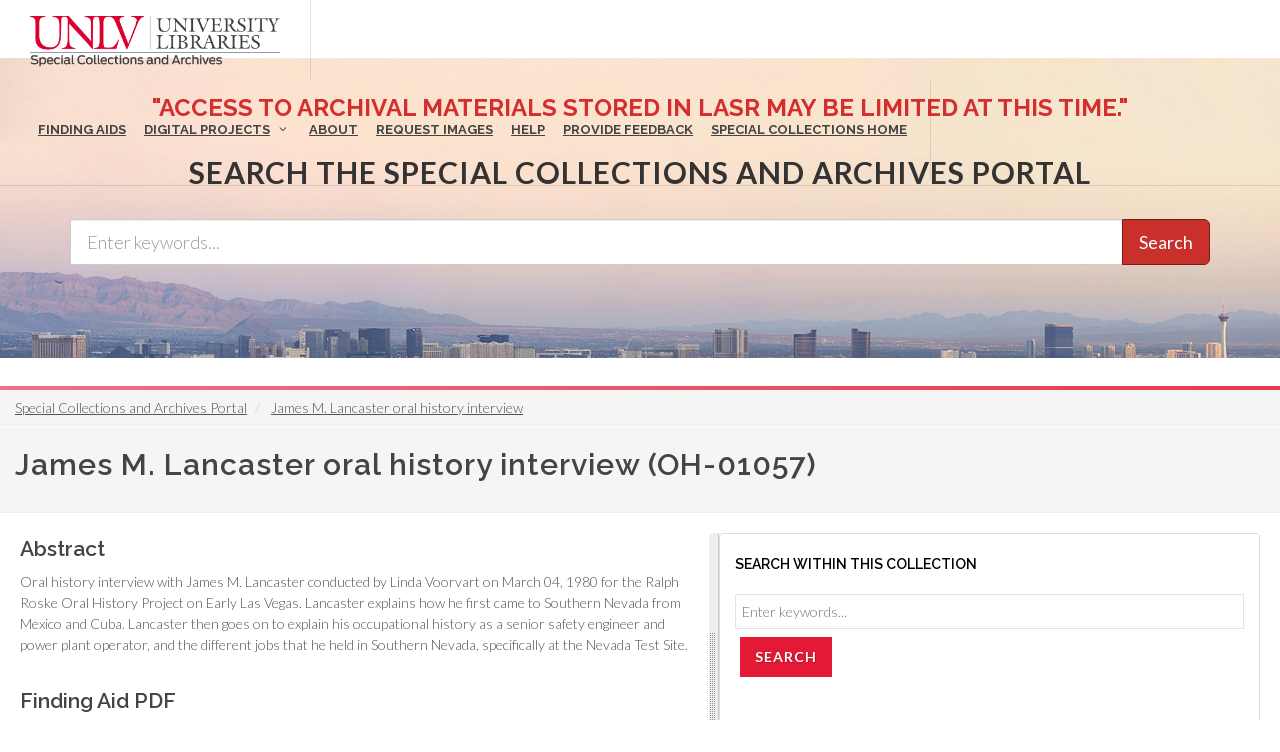

--- FILE ---
content_type: text/html; charset=UTF-8
request_url: https://special.library.unlv.edu/ark%3A/62930/f1zm4h
body_size: 9788
content:
<!DOCTYPE html>
<html lang="en" dir="ltr" prefix="wgs84_pos: http://www.w3.org/2003/01/geo/wgs84_pos#  org: https://www.w3.org/TR/vocab-org/#org:  xs: http://www.w3.org/2001/XMLSchema#  relators: http://id.loc.gov/vocabulary/relators/  ldp: http://www.w3.org/ns/ldp#  dc11: http://purl.org/dc/elements/1.1/  dcterms: http://purl.org/dc/terms/  nfo: http://www.semanticdesktop.org/ontologies/2007/03/22/nfo/v1.1/  ebucore: http://www.ebu.ch/metadata/ontologies/ebucore/ebucore#  fedora: http://fedora.info/definitions/v4/repository#  owl: http://www.w3.org/2002/07/owl#  ore: http://www.openarchives.org/ore/terms/  rdf: http://www.w3.org/1999/02/22-rdf-syntax-ns#  rdau: http://rdaregistry.info/Elements/u/  islandora: http://islandora.ca/  pcdm: http://pcdm.org/models#  use: http://pcdm.org/use#  iana: http://www.iana.org/assignments/relation/  premis: http://www.loc.gov/premis/rdf/v1#  premis3: http://www.loc.gov/premis/rdf/v3/  co: http://purl.org/co/  content: http://purl.org/rss/1.0/modules/content/  dc: http://purl.org/dc/terms/  foaf: http://xmlns.com/foaf/0.1/  og: http://ogp.me/ns#  rdfs: http://www.w3.org/2000/01/rdf-schema#  schema: http://schema.org/  sioc: http://rdfs.org/sioc/ns#  sioct: http://rdfs.org/sioc/types#  skos: http://www.w3.org/2004/02/skos/core#  xsd: http://www.w3.org/2001/XMLSchema# ">
  <head>
    <meta charset="utf-8" />
<meta name="Generator" content="Drupal 10 (https://www.drupal.org)" />
<meta name="MobileOptimized" content="width" />
<meta name="HandheldFriendly" content="true" />
<meta name="viewport" content="width=device-width, initial-scale=1.0" />
<link rel="alternate" hreflang="en" href="https://special.library.unlv.edu/ark%3A/62930/f1zm4h" />
<link rel="canonical" href="https://special.library.unlv.edu/ark%3A/62930/f1zm4h" />
<link rel="shortlink" href="https://special.library.unlv.edu/node/2542" />
<script src="/sites/default/files/google_tag/primary/google_tag.script.js?t9na1x" defer></script>

          <title>James M. Lancaster oral history interview | UNLV Special Collections Portal</title>
        <link rel="stylesheet" media="all" href="/themes/contrib/stable/css/system/components/progress.module.css?t9na1x" />
<link rel="stylesheet" media="all" href="/themes/contrib/stable/css/system/components/ajax-progress.module.css?t9na1x" />
<link rel="stylesheet" media="all" href="/themes/contrib/stable/css/system/components/align.module.css?t9na1x" />
<link rel="stylesheet" media="all" href="/themes/contrib/stable/css/system/components/fieldgroup.module.css?t9na1x" />
<link rel="stylesheet" media="all" href="/themes/contrib/stable/css/system/components/container-inline.module.css?t9na1x" />
<link rel="stylesheet" media="all" href="/themes/contrib/stable/css/system/components/clearfix.module.css?t9na1x" />
<link rel="stylesheet" media="all" href="/themes/contrib/stable/css/system/components/details.module.css?t9na1x" />
<link rel="stylesheet" media="all" href="/themes/contrib/stable/css/system/components/hidden.module.css?t9na1x" />
<link rel="stylesheet" media="all" href="/themes/contrib/stable/css/system/components/item-list.module.css?t9na1x" />
<link rel="stylesheet" media="all" href="/themes/contrib/stable/css/system/components/js.module.css?t9na1x" />
<link rel="stylesheet" media="all" href="/themes/contrib/stable/css/system/components/nowrap.module.css?t9na1x" />
<link rel="stylesheet" media="all" href="/themes/contrib/stable/css/system/components/position-container.module.css?t9na1x" />
<link rel="stylesheet" media="all" href="/themes/contrib/stable/css/system/components/reset-appearance.module.css?t9na1x" />
<link rel="stylesheet" media="all" href="/themes/contrib/stable/css/system/components/resize.module.css?t9na1x" />
<link rel="stylesheet" media="all" href="/themes/contrib/stable/css/system/components/system-status-counter.css?t9na1x" />
<link rel="stylesheet" media="all" href="/themes/contrib/stable/css/system/components/system-status-report-counters.css?t9na1x" />
<link rel="stylesheet" media="all" href="/themes/contrib/stable/css/system/components/system-status-report-general-info.css?t9na1x" />
<link rel="stylesheet" media="all" href="/themes/contrib/stable/css/system/components/tablesort.module.css?t9na1x" />
<link rel="stylesheet" media="all" href="/themes/contrib/stable/css/views/views.module.css?t9na1x" />
<link rel="stylesheet" media="all" href="/themes/special_theme_old/includes/animate/animate.css?t9na1x" />
<link rel="stylesheet" media="all" href="/themes/special_theme_old/css/archivesspace.css?t9na1x" />
<link rel="stylesheet" media="all" href="/themes/special_theme_old/includes/bootstrap/css/bootstrap.min.css?t9na1x" />
<link rel="stylesheet" media="all" href="/themes/special_theme_old/includes/flexslider/css/flexslider.css?t9na1x" />
<link rel="stylesheet" media="all" href="/themes/special_theme_old/includes/fontawesome/css/font-awesome.css?t9na1x" />
<link rel="stylesheet" media="all" href="//fonts.googleapis.com/css?family=Lato:300,400,400italic,600,700|Raleway:300,400,500,600,700|Crete+Round:400italic" />
<link rel="stylesheet" media="all" href="/themes/special_theme_old/css/global.css?t9na1x" />
<link rel="stylesheet" media="all" href="/themes/special_theme_old/css/media.css?t9na1x" />
<link rel="stylesheet" media="all" href="/themes/special_theme_old/css/bootstrap.css?t9na1x" />
<link rel="stylesheet" media="all" href="/themes/special_theme_old/css/style.css?t9na1x" />
<link rel="stylesheet" media="all" href="/themes/special_theme_old/css/additional-styles.css?t9na1x" />
<link rel="stylesheet" media="all" href="/themes/special_theme_old/css/animate.css?t9na1x" />
<link rel="stylesheet" media="all" href="/themes/special_theme_old/css/colors.css?t9na1x" />
<link rel="stylesheet" media="all" href="/themes/special_theme_old/css/dark.css?t9na1x" />
<link rel="stylesheet" media="all" href="/themes/special_theme_old/css/font-icons.css?t9na1x" />
<link rel="stylesheet" media="all" href="/themes/special_theme_old/css/magnific-popup.css?t9na1x" />
<link rel="stylesheet" media="all" href="/themes/special_theme_old/css/responsive.css?t9na1x" />
<link rel="stylesheet" media="all" href="/themes/special_theme_old/includes/owl/assets/owl.carousel.css?t9na1x" />
<link rel="stylesheet" media="all" href="/themes/special_theme_old/includes/owl/assets/owl.theme.default.min.css?t9na1x" />
<link rel="stylesheet" media="all" href="/themes/special_theme_old/includes/smartmenus/sm-core-css.css?t9na1x" />

    
    <script src="https://challenges.cloudflare.com/turnstile/v0/api.js" async defer></script>
  </head>
  <body class="stretched"  class="path-node not-front page-node-type-archival-resource">
    <a class="skip-to-content-link" href="#main-content">
      Skip to main content
    </a>
        <noscript><iframe src="https://www.googletagmanager.com/ns.html?id=GTM-M3FGH7Q" height="0" width="0" style="display:none;visibility:hidden"></iframe></noscript>
      <div class="dialog-off-canvas-main-canvas" data-off-canvas-main-canvas>
    

<!-- Document Wrapper ============================================= -->
	<div id="wrapper" class="clearfix">
	<!-- Header ============================================= -->
		<header id="header" class="full-header transparent-header" data-sticky-class="not-dark">
			<div id="header-wrap">
				<div class="container clearfix">
        	<!-- Logo ============================================= -->
					<div id="logo">
						<a href="/" class="standard-logo" data-dark-logo="/themes/special_theme/images/logo.png"><img src="/themes/special_theme/images/logo.png" alt="UNLV Special Collections and Archives"></a>
						<a href="/" class="retina-logo" data-dark-logo="/themes/special_theme/images/logo.png"><img src="/themes/special_theme/images/logo.png" alt="UNLV Special Collections and Archives"></a>
					</div><!-- #logo end -->
					<!-- Primary Navigation ============================================= -->
 					<div id="primary-menu-trigger" tabindex="0" role="button" aria-label="navigation menu"><i class="icon-reorder" aria-hidden="true"></i></div>
						  <div class="region region-primary-menu">
    <nav role="navigation" aria-labelledby="block-drupal8-parallax-theme-main-menu-menu" id="block-drupal8-parallax-theme-main-menu">
            
  <h2 class="visually-hidden" id="block-drupal8-parallax-theme-main-menu-menu">Main navigation</h2>
  

        
        <!-- Primary Navigation ============================================= -->
    <nav id="primary-menu" class="with-arrows">
                  <ul>
                                <li><a href="/archival-collections"><div>Finding Aids</div></a>
                                    </li>
                        <li class="mega-menu"><a href="/digital-projects"><div>Digital Projects</div></a>
        <div class="mega-menu-content clearfix">
                                                                        <ul class="mega-menu-column col-md-3">
                    <li><a href="/aae"><div><i class="icon-arrow-right2"></i>African American Experience in Las Vegas</div></a></li>
                                                                <li><a href="/collections/saladino"><div><i class="icon-arrow-right2"></i>Charles Saladino Landscape Architecture Collection</div></a></li>
                                                                <li><a href="/collections/cwu"><div><i class="icon-arrow-right2"></i>Culinary Union Photograph Collection</div></a></li>
                                                                <li><a href="/collections/dino"><div><i class="icon-arrow-right2"></i>Dino at the Sands</div></a></li>
                                                                <li><a href="/skyline"><div><i class="icon-arrow-right2"></i>Dreaming the Skyline</div></a></li>
                                                                <li><a href="/search?keys=&amp;f%5B0%5D=digital_project%3AEntertainment"><div><i class="icon-arrow-right2"></i>Entertainment</div></a></li>
                                  </ul>
                                            <ul class="mega-menu-column col-md-3">
                    <li><a href="/collections/historic-landscape"><div><i class="icon-arrow-right2"></i>Historic Landscape of Nevada</div></a></li>
                                                                <li><a href="/collections/hoover-dam"><div><i class="icon-arrow-right2"></i>Hoover Dam</div></a></li>
                                                                <li><a href="/collections/jsc"><div><i class="icon-arrow-right2"></i>Jamey Stillings</div></a></li>
                                                                <li><a href="/collections/menus"><div><i class="icon-arrow-right2"></i>Menus: The Art of Dining</div></a></li>
                                                                <li><a href="/ntsohp"><div><i class="icon-arrow-right2"></i>Nevada Test Site Oral History Project</div></a></li>
                                                                <li><a href="/collections/newspapers"><div><i class="icon-arrow-right2"></i>Newspapers</div></a></li>
                                  </ul>
                                            <ul class="mega-menu-column col-md-3">
                    <li><a href="/search?keys=&amp;f%5B0%5D=material_type%3Aoral%20histories%20%28literary%20works%29"><div><i class="icon-arrow-right2"></i>Oral Histories Collection</div></a></li>
                                                                <li><a href="/search?keys=&amp;f%5B0%5D=material_type%3Aphotographs&amp;display=grid"><div><i class="icon-arrow-right2"></i>Photograph Collections</div></a></li>
                                                                <li><a href="/rebelyell"><div><i class="icon-arrow-right2"></i>Rebel Yell Newspaper</div></a></li>
                                                                <li><a href="/collections/showgirls"><div><i class="icon-arrow-right2"></i>Showgirls</div></a></li>
                                                                <li><a href="/boomtown"><div><i class="icon-arrow-right2"></i>Southern Nevada: The Boomtown Years 1900-1925</div></a></li>
                                                                <li><a href="/collections/maps"><div><i class="icon-arrow-right2"></i>Southern Nevada History in Maps</div></a></li>
                                  </ul>
                                            <ul class="mega-menu-column col-md-3">
                    <li><a href="/jewishheritage"><div><i class="icon-arrow-right2"></i>Southern Nevada Jewish Heritage Project</div></a></li>
                                                                <li><a href="/search?keys=&amp;f%5B0%5D=digital_project%3AUNLV%20CSUN%20Minutes"><div><i class="icon-arrow-right2"></i>UNLV CSUN Records</div></a></li>
                                                                <li><a href="/search?keys=&amp;f%5B0%5D=archival_collection%3AUnion%20Pacific%20Railroad%20Collection&amp;f%5B1%5D=type%3ADigital%20Object"><div><i class="icon-arrow-right2"></i>Union Pacific Railroad Water Documents</div></a></li>
                                                                <li><a href="/collections/box"><div><i class="icon-arrow-right2"></i>Walking Box Ranch Collection</div></a></li>
                                                                <li><a href="/collections/hughes"><div><i class="icon-arrow-right2"></i>Welcome Home Howard</div></a></li>
                                  </ul>
              
                      </li>
                                  <li><a href="/about"><div>About</div></a>
                                    </li>
                                  <li><a href="/request-images"><div>Request Images</div></a>
                                    </li>
                                  <li><a href="/help"><div>Help</div></a>
                                    </li>
                                  <li><a href="https://airtable.com/shrWw2un7XqhpVlAq"><div>Provide Feedback</div></a>
                                    </li>
                                  <li><a href="https://www.library.unlv.edu/speccol/"><div>Special Collections Home</div></a>
                                    </li>
                  </ul>
    </nav><!-- #primary-menu end -->
  


  </nav>

  </div>

				</div>
			</div>
		</header><!-- #header end -->
				<section id="slider" class="slider-parallax" style="background: url('/themes/special_theme/images/h3.jpg'); background-size: cover;" data-height-lg="300" data-height-md="300" data-height-sm="300" data-height-xs="200" data-height-xxs="200">
			<div class="slider-parallax-inner">
				<div class="container clearfix">
					<div class="vertical-middle center">
					            <div class="container">
            </style>
              <h3 style="color: #d32f2f; text-align: center; font-weight: bold; animation: temp-flash 2s infinite;">
              "Access to archival materials stored in LASR may be limited at this time."</h3>
              <div class="heading-block bottommargin-sm nobottomborder"><h2 class="h4">Search the Special Collections and Archives Portal</h2></div>
              <form action="/search" id="views-exposed-form-solr-search-content-page-1" method="get" role="form" class="bottommargin-xs" accept-charset="UTF-8" title="Search">
                <div class="input-group input-group-lg">
                  <label style="display: none;" for="edit-keys">Search</label>
                  <input title="search box" type="text" id="edit-keys" name="keys" class="form-control" placeholder="Enter keywords...">
                  <span class="input-group-btn"><button class="btn btn-danger" type="submit" id="edit-submit-solr-search-content">Search</button></span>
                </div>
              </form>
            </div>
										</div>
				</div>
			</div>
		</section>
		      		<!-- Breadcrumbs -->
		<div class="color-line"></div>
		    <section id="breadcrumbs">
			<div class="container-fluid clearfix">
				  <div class="region region-breadcrumb">
    <div id="block-drupal8-parallax-theme-breadcrumbs" class="block block-system block-system-breadcrumb-block">
  
      
      <div class="content">
        <nav class="breadcrumb" role="navigation" aria-labelledby="system-breadcrumb">
    <h2 id="system-breadcrumb" class="visually-hidden">Breadcrumb</h2>
    <ol class="breadcrumb">
          <li>
                  <a href="/">Special Collections and Archives Portal</a>
              </li>
          <li>
                  <a href="/ark%3A/62930/f1zm4h">James M. Lancaster oral history interview</a>
              </li>
        </ol>
  </nav>

    </div>
  </div>

  </div>

			</div>
		</section>
		<!-- breadcrumbs -->
      		<!-- Content ============================================= -->

<a name="main-content" id="main-content"></a>

<!-- Start: Slider -->
  <!-- End: Slider -->


<!-- Start: Home page message -->
  <!--End: Home page message -->

<!-- TEMP BANNER: REMOVE LATER -->
  <!-- END TEMP BANNER -->

<!-- Start: xxx -->
<div class="parallax-widget one">
  <div class="parallax-region- wow">

          <div class="container">
        <div class="row">
          <div class="col-md-12">
              <div class="region region-highlighted">
    <div data-drupal-messages-fallback class="hidden"></div>

  </div>

          </div>
        </div>
      </div>
    
          <div id="page-title">
        <div id="page-title-inner">
          <div class="container-fluid">
            <div class="row">
              <div class="col-md-12">
                  <div class="region region-page-title">
    <div id="block-drupal8-parallax-theme-page-title" class="block block-core block-page-title-block">
  
      
      <div class="content">
      
  <h1 class="page-title">James M. Lancaster oral history interview (OH-01057)</h1>


    </div>
  </div>

  </div>

              </div>
            </div>
          </div>
        </div>
      </div>
    
    <div class="container-fluid">
      <div class="parallax-region">

        <div class="row layout">

          
                      <div class="content_layout">
              <div class="nobottommargin clearfix">   <div class="region region-content">
    <div id="block-drupal8-parallax-theme-content" class="block block-system block-system-main-block">
  
      
      <div class="content">
      <article data-history-node-id="2542" about="/ark%3A/62930/f1zm4h" typeof="schema:ArchiveComponent schema:Collection" class="node node--type-archival-resource node--promoted node--view-mode-full">

  
      <span property="schema:name" content="James M. Lancaster oral history interview" class="hidden"></span>


  
  <div class="node__content">
    
  <div class="clearfix text-formatted field field--name-field-abstract field--type-text-long field--label-above">
    <h2 class="field__label">Abstract</h2>
          <div class="field__items">
              <div property="dc:abstract" class="field__item"><p>Oral history interview with James M. Lancaster conducted by Linda Voorvart on March 04, 1980 for the Ralph Roske Oral History Project on Early Las Vegas. Lancaster explains how he first came to Southern Nevada from Mexico and Cuba. Lancaster then goes on to explain his occupational history as a senior safety engineer and power plant operator, and the different jobs that he held in Southern Nevada, specifically at the Nevada Test Site.</p></div>
              </div>
      </div>

  <div class="field field--name-field-printable-pdf field--type-entity-reference field--label-inline">
    <h2 class="field__label">Finding Aid PDF</h2>
              <div class="field__item"><article>
  
      
            <div class="field field--name-field-media-document field--type-file field--label-hidden field__item"><span class="file file--mime-application-pdf file--application-pdf"> <a href="/sites/default/files/finding-aids/OH-01057.pdf" type="application/pdf">OH-01057.pdf</a></span>
</div>
      
  </article>
</div>
          </div>

  <div class="field field--name-field-as-date field--type-as-date field--label-above">
    <h2 class="field__label">Date</h2>
          <div class="field__items">
              <div property="schema:temporalCoverage" content="1980-03-04" class="field__item">1980 March 04</div>
              </div>
      </div>

  <div class="field field--name-field-as-extent field--type-as-extent field--label-above">
    <h2 class="field__label">Extent</h2>
          <div class="field__items">
              <div property="schema:materialExtent" class="field__item">2 digital_files (0.032 GB) MP3, PDF/A</div>
              </div>
      </div>

  <div class="field field--name-field-linked-agent field--type-typed-relation field--label-above">
    <h2 class="field__label">Related People/Corporations</h2>
          <div class="field__items">
              <div class="field__item">Creator: <a href="/taxonomy/term/16606" hreflang="en">Lancaster, James M., 1911-</a></div>
          <div class="field__item">Contributor: <a href="/taxonomy/term/13032" hreflang="en">Ralph Roske Oral History Project on Early Las Vegas</a></div>
              </div>
      </div>

  <div class="clearfix text-formatted field field--name-field-scopecontent field--type-text-long field--label-above">
    <h2 class="field__label">Scope and Contents Note</h2>
          <div class="field__items">
              <div property="schema:description dc:description" class="field__item"><div class="subnote note_text">
<p>Oral history interview with James M. Lancaster conducted by Linda Voorvart on March 04, 1980 for the Ralph Roske Oral History Project on Early Las Vegas. Lancaster explains how he first came to Southern Nevada from Mexico and Cuba. Lancaster then goes on to explain his occupational history as a senior safety engineer and power plant operator, and the different jobs that he held in Southern Nevada, specifically at the Nevada Test Site.  Digital audio and transcript available.</p></div></div>
              </div>
      </div>

  <div class="clearfix text-formatted field field--name-field-accessrestrict field--type-text-long field--label-above">
    <h2 class="field__label">Access Note</h2>
          <div class="field__items">
              <div property="dc:accessRights" class="field__item"><div class="subnote note_text">
<p>Collection is open for research. Where use copies do not exist, production of use copies is required before access will be granted; this may delay research requests. Advanced notice is required.</p></div></div>
              </div>
      </div>

  <div class="clearfix text-formatted field field--name-field-userestrict field--type-text-long field--label-above">
    <h2 class="field__label">Publication Rights</h2>
          <div class="field__items">
              <div property="dc:rights" class="field__item"><div class="subnote note_text">
<p>Materials in this collection may be protected by copyrights and other rights.  See <a href="http://www.library.unlv.edu/speccol/research_and_services/reproductions"> Reproductions and Use</a> on the UNLV Special Collections and Archives website for more information about reproductions and permissions to publish. Some transcripts do not exist in final form, therefore any editing marks in a transcript (deletions, additions, corrections) are to be quoted as marked.</p></div></div>
              </div>
      </div>

  <div class="clearfix text-formatted field field--name-field-prefercite field--type-text-long field--label-above">
    <h2 class="field__label">Preferred Citation</h2>
          <div class="field__items">
              <div property="schema:citation" class="field__item"><div class="subnote note_text">
<p>James M. Lancaster oral history interview, 1980 March 04. OH-01057. [Cite format consulted: Audio recording or Transcript.] Oral History Research Center, Special Collections and Archives, University Libraries, University of Nevada, Las Vegas. Las Vegas, Nevada.</p></div></div>
              </div>
      </div>

  <div class="field field--name-field-finding-aid-link field--type-link field--label-above">
    <h2 class="field__label">Permalink</h2>
          <div class="field__items">
              <div class="field__item"><a href="http://n2t.net/ark:/62930/f1zm4h" property="dc:identifier schema:url">http://n2t.net/ark:/62930/f1zm4h</a></div>
              </div>
      </div>

  <div class="clearfix text-formatted field field--name-field-acqinfo field--type-text-long field--label-above">
    <h2 class="field__label">Acquisition Note</h2>
          <div class="field__items">
              <div property="dc:provenance" class="field__item"><div class="subnote note_text">
<p>University of Nevada, Las Vegas History Professor Ralph Roske donated materials for this oral history project to UNLV Libraries Special Collections and Archives in the 1980s.</p></div></div>
              </div>
      </div>

  <div class="clearfix text-formatted field field--name-field-processinfo field--type-text-long field--label-above">
    <h2 class="field__label">Processing Note</h2>
          <div class="field__items">
              <div class="field__item"><div class="subnote note_text">
<p>Interview materials were processed by UNLV Libraries Special Collections and Archives in 2017. Miguel Dominguez wrote the collection description. The audio cassette(s) for this interview have been reformatted by an external vendor into a digital format. MP3 files of the audio are available for research use. The audio has been minimally reviewed and all readily available information has been included in the description. This interview was transcribed and edited by UNLV Libraries Special Collections and Archives as part of an ongoing effort to transcribe legacy interviews. This interview transcript received minimal editing and all measures have been taken to preserve the style and language of the narrator. The interviewee/narrator was not involved in the editing process. A digital version (PDF) of the transcript is available for research use.</p></div></div>
              </div>
      </div>

  <div class="field field--name-field-subject field--type-entity-reference field--label-above">
    <h2 class="field__label">Subjects</h2>
          <div class="field__items">
              <div class="field__item"><a href="/taxonomy/term/18707" property="schema:about" hreflang="en">Oral histories (document genres)</a></div>
          <div class="field__item"><a href="/taxonomy/term/18069" property="schema:about" hreflang="en">Las Vegas (Nev.)</a></div>
          <div class="field__item"><a href="/taxonomy/term/18731" property="schema:about" hreflang="en">Atomic bomb -- Testing</a></div>
              </div>
      </div>
<details class="toggle js-form-wrapper form-wrapper" id="administrative-information"><summary role="button" aria-controls="administrative-information" aria-expanded="false">Administrative Information</summary><div class="details-wrapper">
    
  <div class="field field--name-field-as-classifications field--type-entity-reference field--label-above">
    <h2 class="field__label">Collection Type</h2>
          <div class="field__items">
              <div class="field__item"><a href="/taxonomy/term/12264" hreflang="en">Oral Histories</a></div>
              </div>
      </div>

  <div class="field field--name-field-as-ead-id field--type-string field--label-above">
    <h2 class="field__label">EAD ID</h2>
              <div property="schema:identifier" class="field__item">US::NvLN::OH01057</div>
          </div>

  <div class="field field--name-field-as-finding-aid-desc-rules field--type-list-string field--label-above">
    <h2 class="field__label">Finding Aid Description Rules</h2>
              <div class="field__item">Describing Archives: A Content Standard</div>
          </div>
<div id="field-language-display"><div class="js-form-item form-item js-form-type-item form-type-item js-form-item- form-item-">
      <label>Language</label>
        English
        </div>
</div><details class="toggle js-form-wrapper form-wrapper" id="repository-details"><summary role="button" aria-controls="repository-details" aria-expanded="false">Repository Details</summary><div class="details-wrapper">
    
            <div property="schema:holdingArchive" resource="/node/821" class="field field--name-field-repository field--type-entity-reference field--label-hidden field__item"><article data-history-node-id="821" about="/node/821" typeof="schema:ArchiveOrganization" class="node node--type-repository node--view-mode-default">

  
      <h2>
      <a href="/node/821" rel="bookmark"><span property="schema:name" class="field field--name-title field--type-string field--label-hidden">University of Nevada, Las Vegas. University Libraries. Special Collections and Archives.</span>
</a>
    </h2>
      <span property="schema:name" content="University of Nevada, Las Vegas. University Libraries. Special Collections and Archives." class="hidden"></span>


  
  <div class="node__content">
    <div class="views-element-container"><div class="view view-eva view-display-media view-id-display_media view-display-id-entity_view_1 js-view-dom-id-eba705e1b56990dc3a18bbcc9001aa657380df216d1508aba2551eeba8ed4883">
  
    

  
  

  
  
  

  
  

  
  </div>
</div>
<div class="views-element-container"><div class="view view-eva view-display-media view-id-display_media view-display-id-entity_view_2 js-view-dom-id-6f419b49d4cca3f9a93dc7639a1d95e56a6610ae96ce8535dca0a950f10eb416">
  
    

  
  

  
  
  

  
  

  
  </div>
</div>
<div class="views-element-container"><div class="view view-eva view-display-media view-id-display_media view-display-id-service_file js-view-dom-id-b0f79108a5d006816826c6a714eeb12e29a312f999c9b15c3b1047d07015b490">
  
    

  
  

  
  
  

  
  

  
  </div>
</div>
<div class="views-element-container"><div class="view view-eva view-display-media view-id-display_media view-display-id-thumbnail js-view-dom-id-ce569738fefc461dd40743769826c24c86891f64ea3958a461338e57b6959799">
  
    

  
  

  
  
  

  
  

  
  </div>
</div>
<div class="views-element-container"><div class="view view-eva view-openseadragon-media-evas view-id-openseadragon_media_evas view-display-id-entity_view_1 js-view-dom-id-d6861ad9a5229d52e0680ef125fae3e289e7467ca02ea00d6adaad037043116f">
  
    

  
  

  
  
  

  
  

  
  </div>
</div>
<div class="views-element-container"><div class="view view-eva view-openseadragon-media-evas view-id-openseadragon_media_evas view-display-id-entity_view_2 js-view-dom-id-0a500bb79b82e7dee7b4aab0bda12c2a4e2dfb434c43ca9d5ee4881671436f58">
  
    

  
  

  
  
  

  
  

  
  </div>
</div>
<div class="views-element-container"><div class="view view-eva view-openseadragon-media-evas view-id-openseadragon_media_evas view-display-id-service_file js-view-dom-id-73a6250d6b1308f05261bce8136a2b74fbc14b77058bdafff6612561b19f11cb">
  
    

  
  

  
  
  

  
  

  
  </div>
</div>
<div class="views-element-container"><div class="view view-eva view-pdfjs-media-evas view-id-pdfjs_media_evas view-display-id-entity_view_1 js-view-dom-id-9291f6a700f66e4b42e2c366d8a10492ff0aeaf13d94a573b46e7b5a3f1d30f2">
  
    

  
  

  
  
  

  
  

  
  </div>
</div>
<div class="views-element-container"><div class="view view-eva view-pdfjs-media-evas view-id-pdfjs_media_evas view-display-id-entity_view_2 js-view-dom-id-4750cffea6e453d300d4478d753efd8aa6c4001e78e879b760215cb591bd4bb3">
  
    

  
  

  
  
  

  
  

  
  </div>
</div>
<div class="views-element-container"><div class="view view-eva view-pdfjs-media-evas view-id-pdfjs_media_evas view-display-id-service_file js-view-dom-id-5ed3eec9b963689cbf7636bfb79d81f0641ab28404366f06b201a5711860a8ce">
  
    

  
  

  
  
  

  
  

  
  </div>
</div>

  <div class="field field--name-field-repository-short-name field--type-string field--label-above">
    <h2 class="field__label">Repository Short Name</h2>
              <div class="field__item">UNLV Special Collections and Archives</div>
          </div>

  </div>

</article>
</div>
      </div>
</details>
</div>
</details>

  </div>

</article>

    </div>
  </div>

  </div>
 </div>
            </div>
          
                      <div class="sidebar panel panel-default" id="sidebar_second">
              <div class="">   <div class="region region-sidebar-second">
    <div class="views-exposed-form block block-views block-views-exposed-filter-blockislandora-search-search" data-drupal-selector="views-exposed-form-islandora-search-search" id="block-islandora-search-form">
  
      <h2 class="title">Search within this collection</h2>
      
      <div class="content">
      <form action="/search" method="get" id="views-exposed-form-islandora-search-search" accept-charset="UTF-8">
  <div class="js-form-item form-item js-form-type-textfield form-type-textfield js-form-item-keys form-item-keys form-no-label">
        <input placeholder="Enter keywords..." data-drupal-selector="edit-keys" type="text" id="edit-keys" name="keys" value="" size="30" maxlength="128" class="form-text" />

        </div>
<input data-drupal-selector="edit-f-0" type="hidden" name="f[0]" value="archival_collection:James M. Lancaster oral history interview" />
<div data-drupal-selector="edit-actions" class="form-actions js-form-wrapper form-wrapper" id="edit-actions"><input class="btn btn-danger button js-form-submit form-submit" data-drupal-selector="edit-submit-islandora-search" type="submit" id="edit-submit-islandora-search" value="Search" />
</div>


</form>

    </div>
  </div>

  </div>
 </div>
            </div>
          
        </div>
      </div>
    </div>
  </div>
</div>
<!-- End: xxx -->

<!-- Start: Home page message -->
  <!--End: Home page message -->


<!-- Start: Home page message -->
  <!--End: Home page message -->


<!-- Start: Home page message -->
<!--End: Home page message -->


<!-- Start: Home page message -->
<!--End: Home page message -->


<!-- Start: Home page message -->
<!--End: Home page message -->
<!-- Collections Carousel only on the front page. -->
<!-- Start: Footer Menu -->
<!-- End: Footer Menu -->


<!-- Start: Copyright -->
	<footer class="page-footer">
		<div class="container">
			<div class="row">
				<div class="color-line"></div>
				<div class="content-wrap nobottompadding">
					<!-- Start: Footer blocks -->
					<div class="container clearfix">
						<div class="equal">
							<div class="col_one_fourth panel-default"><div id="block-specialcollectionsfooter1" class="block block-block-content block-block-contentb9262100-f4f0-483c-8624-547dbdbbc2b3">
  
      
      <div class="content">
      
            <div class="clearfix text-formatted field field--name-body field--type-text-with-summary field--label-hidden field__item"><div class="panel-heading">
<h2 class="panel-title"><i class="icon-book3">&nbsp;</i> Special Collections</h2>
</div>

<div class="panel-body"><span class="bold">4505 South Maryland Pkwy.</span><br>
Box 457010<br>
Las Vegas, Nevada<br>
89154-7010<br>
<br>
<a href="https://www.library.unlv.edu/speccol">Library Site &nbsp;</a><br>
702-895-2234</div>
</div>
      
    </div>
  </div>
</div>
							<div class="col_one_fourth panel-default"><div id="block-specialcollectionsfooter2" class="block block-block-content block-block-contentbec52ed9-f952-405e-8931-6df6eb25ac47">
  
      
      <div class="content">
      
            <div class="clearfix text-formatted field field--name-body field--type-text-with-summary field--label-hidden field__item"><div class="panel-body"><a href="https://www.google.com/maps/place/Lied+Library/@36.1071887,-115.1446077,17z/data=!3m1!4b1!4m5!3m4!1s0x80c8c5aa885d5409:0xe9db91454584497d!8m2!3d36.1071887!4d-115.142419"><img alt="Lied Library map" src="/themes/drupal8_parallax_theme/images/lied-map.jpg"></a><br>
&nbsp;
<h2 class="h5">More Information</h2>

<ul class="iconlist nobottommargin">
	<li><a href="https://cal.library.unlv.edu">Future Library Hours</a></li>
	<li><a href="https://unlv.campusdish.com/Locations/TheCoffeeBeanAndTeaLeaf.aspx">Book 'n Bean Hours</a></li>
	<li><a href="http://www.unlv.edu/parking">Parking Information</a></li>
</ul>
</div>
</div>
      
    </div>
  </div>
</div>
							<div class="col_one_fourth panel-default"><div id="block-specialcollectionsfooter3" class="block block-block-content block-block-content25338880-8469-4a67-b924-8fb18ee683e3">
  
      
      <div class="content">
      
            <div class="clearfix text-formatted field field--name-body field--type-text-with-summary field--label-hidden field__item"><div class="panel-heading">
<h2 class="panel-title"><i class="icon-phone2">&nbsp;</i> Contact</h2>
</div>

<div class="panel-body">
<h3 class="h5">Ask Us!</h3>

<ul class="iconlist nobottommargin">
	<li><a href="http://v2.libanswers.com/chati.php?iid=1222&amp;hash=80a280612041833794463fe234cab005&amp;online=true&amp;referer_title=UNLV%20Libraries%20-%20Ask%20Us&amp;referer=http%3A%2F%2Fask.library.unlv.edu%2F"><i class="icon-comment2">&nbsp;</i>Chat</a></li>
	<li><i class="icon-phone2">&nbsp;</i>Text: 702-945-0822</li>
	<li><i class="icon-phone3">&nbsp;</i>Phone: 702-895-2111</li>
	<li><a href="http://library.unlv.edu/ask/email.php"><i class="icon-email3">&nbsp;</i>Email</a></li>
</ul>
&nbsp;

<h3 class="h5">Social Media</h3>

<ul class="iconlist nobottommargin">
	<li><a href="https://www.facebook.com/unlvspecialcollections"><i class="icon-facebook">&nbsp;</i>Facebook</a></li>
	<li><a href="https://twitter.com/unlvsc"><i class="icon-twitter2">&nbsp;</i>Twitter</a></li>
	<li><a href="http://www.youtube.com/user/unlvlibraries"><i class="icon-youtube">&nbsp;</i>YouTube</a></li>
	<li><a href="http://instagram.com/unlvspeccoll"><i class="icon-instagram2">&nbsp;</i>Instagram</a></li>
	<li><a href="https://www.library.unlv.edu/about/social-media">All Social Media</a></li>
</ul>
</div>
</div>
      
    </div>
  </div>
</div>
							<div class="col_one_fourth col_last panel-default"><div id="block-specialcollectionsfooter4" class="block block-block-content block-block-content61ad61fa-9cd9-499c-8a15-25fd81365b20">
  
      
      <div class="content">
      
            <div class="clearfix text-formatted field field--name-body field--type-text-with-summary field--label-hidden field__item"><div class="panel-heading">
<h2 class="panel-title"><i class="icon-info-sign">&nbsp;</i> More Info</h2>
</div>

<div class="panel-body">
<h3 class="h5">Directories</h3>

<ul class="iconlist nobottommargin">
	<li><a href="https://www.library.unlv.edu/about/staff#librarian-subject">Librarians by Subject</a></li>
	<li><a href="https://www.library.unlv.edu/about/staff">Staff Directory</a></li>
</ul>

<h3 class="h5">Employment</h3>

<ul class="iconlist nobottommargin">
	<li><a href="https://www.library.unlv.edu/employment">Full Time</a></li>
	<li><a href="https://www.library.unlv.edu/employment/student.html">Student</a></li>
</ul>

<h3 class="h5">Feedback</h3>

<ul class="iconlist nobottommargin">
	<li><a href="/ask/email.php">Questions or feedback</a></li>
</ul>

<h3 class="h5">Accessibility</h3>

<ul class="iconlist nobottommargin">
	<li><a href="https://www.library.unlv.edu/accessibility_disabilities">Accessibility</a></li>
</ul>
</div>
</div>
      
    </div>
  </div>
</div>
						</div>
						<div class="clear"></div>
					</div>
					<!-- End: Footer blocks -->
					<!-- Start: Copyright -->
					<div id="copyrights">
						<div class="container clearfix">
							<div class="col_half" style="padding-left:10%;"> © 2026 University of Nevada, Las Vegas<br></div>
              <div class="col_half" style="padding-left:10%;"><a href="https://special.library.unlv.edu/user/login">Login</a><br></div>
						</div>
					</div>
					<!-- End: Copyright -->
				</div><!-- #content-wrap end -->
				<!-- Go To Top ============================================= -->
				<div id="gotoTop" class="icon-angle-up fadeIn animated"></div>
			</div>
		</div>
	</footer>
</div>

  </div>

    
    <script type="application/json" data-drupal-selector="drupal-settings-json">{"path":{"baseUrl":"\/","pathPrefix":"","currentPath":"node\/2542","currentPathIsAdmin":false,"isFront":false,"currentLanguage":"en"},"pluralDelimiter":"\u0003","suppressDeprecationErrors":true,"ajaxPageState":{"libraries":"eJx1kMEKwzAMQ3-oa677m-Ik3hqw42A7bff3K9vZF4GkBwIVUUxV5wBaixDBMFz-_rkNULija_MdGRP0xuBxrWVvB5oNKCGURdxcYUTAi_AyahU1JKQ7nGjC4cqbJAM9ivCQjt0tAuWkqDIGdcY-bbGPOXLKcH9zNDwt_XRlqZPwC42wf20","theme":"drupal8_parallax_theme","theme_token":null},"ajaxTrustedUrl":{"\/search":true},"field_group":{"details":{"mode":"default","context":"view","settings":{"classes":"toggle","id":"repository-details","open":false,"description":"","required_fields":false}}},"user":{"uid":0,"permissionsHash":"1e0fb9930a8f45a06a2c9498253b9064872675b92ca604c7e3160d98d60ae899"}}</script>
<script src="/core/assets/vendor/jquery/jquery.min.js?v=3.7.1"></script>
<script src="/core/assets/vendor/once/once.min.js?v=1.0.1"></script>
<script src="/core/misc/drupalSettingsLoader.js?v=10.4.5"></script>
<script src="/core/misc/drupal.js?v=10.4.5"></script>
<script src="/core/misc/drupal.init.js?v=10.4.5"></script>
<script src="/core/misc/debounce.js?v=10.4.5"></script>
<script src="/core/assets/vendor/tabbable/index.umd.min.js?v=6.2.0"></script>
<script src="/core/misc/form.js?v=10.4.5"></script>
<script src="/core/misc/details-summarized-content.js?v=10.4.5"></script>
<script src="/core/misc/details-aria.js?v=10.4.5"></script>
<script src="/core/misc/details.js?v=10.4.5"></script>
<script src="/themes/special_theme_old/includes/animate/wow.min.js?v=1.x"></script>
<script src="/themes/special_theme_old/js/archivesspace.js?t9na1x"></script>
<script src="https://cdnjs.cloudflare.com/ajax/libs/split.js/1.5.11/split.min.js"></script>
<script src="/core/misc/progress.js?v=10.4.5"></script>
<script src="/core/assets/vendor/loadjs/loadjs.min.js?v=4.3.0"></script>
<script src="/core/misc/announce.js?v=10.4.5"></script>
<script src="/core/misc/message.js?v=10.4.5"></script>
<script src="/core/misc/ajax.js?v=10.4.5"></script>
<script src="/themes/contrib/stable/js/ajax.js?v=10.4.5"></script>
<script src="/themes/special_theme_old/includes/bootstrap/js/bootstrap.min.js?v=1.x"></script>
<script src="/themes/special_theme_old/includes/flexslider/js/jquery.flexslider-min.js?v=1.x"></script>
<script src="/themes/special_theme_old/js/custom.js?t9na1x"></script>
<script src="/themes/special_theme_old/js/functions.js?t9na1x"></script>
<script src="/themes/special_theme_old/js/plugins.js?t9na1x"></script>
<script src="/themes/special_theme_old/js/search.js?t9na1x"></script>
<script src="/themes/special_theme_old/includes/owl/owl.carousel.min.js?v=1.x"></script>
<script src="/themes/special_theme_old/includes/smartmenus/jquery.smartmenus.min.js?v=1.x"></script>

  </body>
</html>
